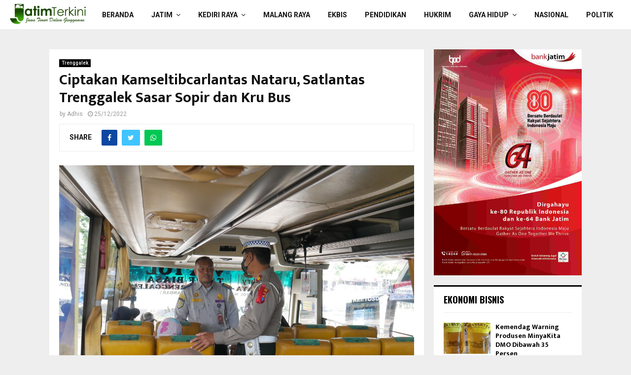

--- FILE ---
content_type: text/html; charset=UTF-8
request_url: https://jatimterkini.com/ciptakan-kamseltibcarlantas-nataru-satlantas-trenggalek-sasar-sopir-dan-kru-bus/
body_size: 18493
content:
<!DOCTYPE html>
<html lang="id" itemscope itemtype="https://schema.org/BlogPosting">
<head>
	<!-- Google tag (gtag.js) --> 
	<script async src="https://www.googletagmanager.com/gtag/js?id=G-201RPW6HJQ"></script>
<script>   window.dataLayer = window.dataLayer || [];   function gtag(){dataLayer.push(arguments);}   gtag('js', new Date());   gtag('config', 'G-201RPW6HJQ'); 
</script>
	<meta charset="UTF-8">
		<meta name="viewport" content="width=device-width, initial-scale=1">
		<link rel="profile" href="http://gmpg.org/xfn/11">
	<title>Ciptakan Kamseltibcarlantas Nataru, Satlantas Trenggalek Sasar Sopir dan Kru Bus &#8211; JatimTerkini.com</title>
<meta name='robots' content='max-image-preview:large' />
	<style>img:is([sizes="auto" i], [sizes^="auto," i]) { contain-intrinsic-size: 3000px 1500px }</style>
	<link rel='dns-prefetch' href='//fonts.googleapis.com' />
<link rel="alternate" type="application/rss+xml" title="JatimTerkini.com &raquo; Feed" href="https://jatimterkini.com/feed/" />
<link rel="alternate" type="application/rss+xml" title="JatimTerkini.com &raquo; Umpan Komentar" href="https://jatimterkini.com/comments/feed/" />
<link rel="alternate" type="application/rss+xml" title="JatimTerkini.com &raquo; Ciptakan Kamseltibcarlantas Nataru, Satlantas Trenggalek Sasar Sopir dan Kru Bus Umpan Komentar" href="https://jatimterkini.com/ciptakan-kamseltibcarlantas-nataru-satlantas-trenggalek-sasar-sopir-dan-kru-bus/feed/" />
<script type="text/javascript">
/* <![CDATA[ */
window._wpemojiSettings = {"baseUrl":"https:\/\/s.w.org\/images\/core\/emoji\/15.0.3\/72x72\/","ext":".png","svgUrl":"https:\/\/s.w.org\/images\/core\/emoji\/15.0.3\/svg\/","svgExt":".svg","source":{"concatemoji":"https:\/\/jatimterkini.com\/wp-includes\/js\/wp-emoji-release.min.js?ver=6.7.4"}};
/*! This file is auto-generated */
!function(i,n){var o,s,e;function c(e){try{var t={supportTests:e,timestamp:(new Date).valueOf()};sessionStorage.setItem(o,JSON.stringify(t))}catch(e){}}function p(e,t,n){e.clearRect(0,0,e.canvas.width,e.canvas.height),e.fillText(t,0,0);var t=new Uint32Array(e.getImageData(0,0,e.canvas.width,e.canvas.height).data),r=(e.clearRect(0,0,e.canvas.width,e.canvas.height),e.fillText(n,0,0),new Uint32Array(e.getImageData(0,0,e.canvas.width,e.canvas.height).data));return t.every(function(e,t){return e===r[t]})}function u(e,t,n){switch(t){case"flag":return n(e,"\ud83c\udff3\ufe0f\u200d\u26a7\ufe0f","\ud83c\udff3\ufe0f\u200b\u26a7\ufe0f")?!1:!n(e,"\ud83c\uddfa\ud83c\uddf3","\ud83c\uddfa\u200b\ud83c\uddf3")&&!n(e,"\ud83c\udff4\udb40\udc67\udb40\udc62\udb40\udc65\udb40\udc6e\udb40\udc67\udb40\udc7f","\ud83c\udff4\u200b\udb40\udc67\u200b\udb40\udc62\u200b\udb40\udc65\u200b\udb40\udc6e\u200b\udb40\udc67\u200b\udb40\udc7f");case"emoji":return!n(e,"\ud83d\udc26\u200d\u2b1b","\ud83d\udc26\u200b\u2b1b")}return!1}function f(e,t,n){var r="undefined"!=typeof WorkerGlobalScope&&self instanceof WorkerGlobalScope?new OffscreenCanvas(300,150):i.createElement("canvas"),a=r.getContext("2d",{willReadFrequently:!0}),o=(a.textBaseline="top",a.font="600 32px Arial",{});return e.forEach(function(e){o[e]=t(a,e,n)}),o}function t(e){var t=i.createElement("script");t.src=e,t.defer=!0,i.head.appendChild(t)}"undefined"!=typeof Promise&&(o="wpEmojiSettingsSupports",s=["flag","emoji"],n.supports={everything:!0,everythingExceptFlag:!0},e=new Promise(function(e){i.addEventListener("DOMContentLoaded",e,{once:!0})}),new Promise(function(t){var n=function(){try{var e=JSON.parse(sessionStorage.getItem(o));if("object"==typeof e&&"number"==typeof e.timestamp&&(new Date).valueOf()<e.timestamp+604800&&"object"==typeof e.supportTests)return e.supportTests}catch(e){}return null}();if(!n){if("undefined"!=typeof Worker&&"undefined"!=typeof OffscreenCanvas&&"undefined"!=typeof URL&&URL.createObjectURL&&"undefined"!=typeof Blob)try{var e="postMessage("+f.toString()+"("+[JSON.stringify(s),u.toString(),p.toString()].join(",")+"));",r=new Blob([e],{type:"text/javascript"}),a=new Worker(URL.createObjectURL(r),{name:"wpTestEmojiSupports"});return void(a.onmessage=function(e){c(n=e.data),a.terminate(),t(n)})}catch(e){}c(n=f(s,u,p))}t(n)}).then(function(e){for(var t in e)n.supports[t]=e[t],n.supports.everything=n.supports.everything&&n.supports[t],"flag"!==t&&(n.supports.everythingExceptFlag=n.supports.everythingExceptFlag&&n.supports[t]);n.supports.everythingExceptFlag=n.supports.everythingExceptFlag&&!n.supports.flag,n.DOMReady=!1,n.readyCallback=function(){n.DOMReady=!0}}).then(function(){return e}).then(function(){var e;n.supports.everything||(n.readyCallback(),(e=n.source||{}).concatemoji?t(e.concatemoji):e.wpemoji&&e.twemoji&&(t(e.twemoji),t(e.wpemoji)))}))}((window,document),window._wpemojiSettings);
/* ]]> */
</script>
<style id='wp-emoji-styles-inline-css' type='text/css'>

	img.wp-smiley, img.emoji {
		display: inline !important;
		border: none !important;
		box-shadow: none !important;
		height: 1em !important;
		width: 1em !important;
		margin: 0 0.07em !important;
		vertical-align: -0.1em !important;
		background: none !important;
		padding: 0 !important;
	}
</style>
<link rel='stylesheet' id='wp-block-library-css' href='https://jatimterkini.com/wp-includes/css/dist/block-library/style.min.css?ver=6.7.4' type='text/css' media='all' />
<style id='wp-block-library-theme-inline-css' type='text/css'>
.wp-block-audio :where(figcaption){color:#555;font-size:13px;text-align:center}.is-dark-theme .wp-block-audio :where(figcaption){color:#ffffffa6}.wp-block-audio{margin:0 0 1em}.wp-block-code{border:1px solid #ccc;border-radius:4px;font-family:Menlo,Consolas,monaco,monospace;padding:.8em 1em}.wp-block-embed :where(figcaption){color:#555;font-size:13px;text-align:center}.is-dark-theme .wp-block-embed :where(figcaption){color:#ffffffa6}.wp-block-embed{margin:0 0 1em}.blocks-gallery-caption{color:#555;font-size:13px;text-align:center}.is-dark-theme .blocks-gallery-caption{color:#ffffffa6}:root :where(.wp-block-image figcaption){color:#555;font-size:13px;text-align:center}.is-dark-theme :root :where(.wp-block-image figcaption){color:#ffffffa6}.wp-block-image{margin:0 0 1em}.wp-block-pullquote{border-bottom:4px solid;border-top:4px solid;color:currentColor;margin-bottom:1.75em}.wp-block-pullquote cite,.wp-block-pullquote footer,.wp-block-pullquote__citation{color:currentColor;font-size:.8125em;font-style:normal;text-transform:uppercase}.wp-block-quote{border-left:.25em solid;margin:0 0 1.75em;padding-left:1em}.wp-block-quote cite,.wp-block-quote footer{color:currentColor;font-size:.8125em;font-style:normal;position:relative}.wp-block-quote:where(.has-text-align-right){border-left:none;border-right:.25em solid;padding-left:0;padding-right:1em}.wp-block-quote:where(.has-text-align-center){border:none;padding-left:0}.wp-block-quote.is-large,.wp-block-quote.is-style-large,.wp-block-quote:where(.is-style-plain){border:none}.wp-block-search .wp-block-search__label{font-weight:700}.wp-block-search__button{border:1px solid #ccc;padding:.375em .625em}:where(.wp-block-group.has-background){padding:1.25em 2.375em}.wp-block-separator.has-css-opacity{opacity:.4}.wp-block-separator{border:none;border-bottom:2px solid;margin-left:auto;margin-right:auto}.wp-block-separator.has-alpha-channel-opacity{opacity:1}.wp-block-separator:not(.is-style-wide):not(.is-style-dots){width:100px}.wp-block-separator.has-background:not(.is-style-dots){border-bottom:none;height:1px}.wp-block-separator.has-background:not(.is-style-wide):not(.is-style-dots){height:2px}.wp-block-table{margin:0 0 1em}.wp-block-table td,.wp-block-table th{word-break:normal}.wp-block-table :where(figcaption){color:#555;font-size:13px;text-align:center}.is-dark-theme .wp-block-table :where(figcaption){color:#ffffffa6}.wp-block-video :where(figcaption){color:#555;font-size:13px;text-align:center}.is-dark-theme .wp-block-video :where(figcaption){color:#ffffffa6}.wp-block-video{margin:0 0 1em}:root :where(.wp-block-template-part.has-background){margin-bottom:0;margin-top:0;padding:1.25em 2.375em}
</style>
<style id='classic-theme-styles-inline-css' type='text/css'>
/*! This file is auto-generated */
.wp-block-button__link{color:#fff;background-color:#32373c;border-radius:9999px;box-shadow:none;text-decoration:none;padding:calc(.667em + 2px) calc(1.333em + 2px);font-size:1.125em}.wp-block-file__button{background:#32373c;color:#fff;text-decoration:none}
</style>
<style id='global-styles-inline-css' type='text/css'>
:root{--wp--preset--aspect-ratio--square: 1;--wp--preset--aspect-ratio--4-3: 4/3;--wp--preset--aspect-ratio--3-4: 3/4;--wp--preset--aspect-ratio--3-2: 3/2;--wp--preset--aspect-ratio--2-3: 2/3;--wp--preset--aspect-ratio--16-9: 16/9;--wp--preset--aspect-ratio--9-16: 9/16;--wp--preset--color--black: #000000;--wp--preset--color--cyan-bluish-gray: #abb8c3;--wp--preset--color--white: #ffffff;--wp--preset--color--pale-pink: #f78da7;--wp--preset--color--vivid-red: #cf2e2e;--wp--preset--color--luminous-vivid-orange: #ff6900;--wp--preset--color--luminous-vivid-amber: #fcb900;--wp--preset--color--light-green-cyan: #7bdcb5;--wp--preset--color--vivid-green-cyan: #00d084;--wp--preset--color--pale-cyan-blue: #8ed1fc;--wp--preset--color--vivid-cyan-blue: #0693e3;--wp--preset--color--vivid-purple: #9b51e0;--wp--preset--gradient--vivid-cyan-blue-to-vivid-purple: linear-gradient(135deg,rgba(6,147,227,1) 0%,rgb(155,81,224) 100%);--wp--preset--gradient--light-green-cyan-to-vivid-green-cyan: linear-gradient(135deg,rgb(122,220,180) 0%,rgb(0,208,130) 100%);--wp--preset--gradient--luminous-vivid-amber-to-luminous-vivid-orange: linear-gradient(135deg,rgba(252,185,0,1) 0%,rgba(255,105,0,1) 100%);--wp--preset--gradient--luminous-vivid-orange-to-vivid-red: linear-gradient(135deg,rgba(255,105,0,1) 0%,rgb(207,46,46) 100%);--wp--preset--gradient--very-light-gray-to-cyan-bluish-gray: linear-gradient(135deg,rgb(238,238,238) 0%,rgb(169,184,195) 100%);--wp--preset--gradient--cool-to-warm-spectrum: linear-gradient(135deg,rgb(74,234,220) 0%,rgb(151,120,209) 20%,rgb(207,42,186) 40%,rgb(238,44,130) 60%,rgb(251,105,98) 80%,rgb(254,248,76) 100%);--wp--preset--gradient--blush-light-purple: linear-gradient(135deg,rgb(255,206,236) 0%,rgb(152,150,240) 100%);--wp--preset--gradient--blush-bordeaux: linear-gradient(135deg,rgb(254,205,165) 0%,rgb(254,45,45) 50%,rgb(107,0,62) 100%);--wp--preset--gradient--luminous-dusk: linear-gradient(135deg,rgb(255,203,112) 0%,rgb(199,81,192) 50%,rgb(65,88,208) 100%);--wp--preset--gradient--pale-ocean: linear-gradient(135deg,rgb(255,245,203) 0%,rgb(182,227,212) 50%,rgb(51,167,181) 100%);--wp--preset--gradient--electric-grass: linear-gradient(135deg,rgb(202,248,128) 0%,rgb(113,206,126) 100%);--wp--preset--gradient--midnight: linear-gradient(135deg,rgb(2,3,129) 0%,rgb(40,116,252) 100%);--wp--preset--font-size--small: 14px;--wp--preset--font-size--medium: 20px;--wp--preset--font-size--large: 32px;--wp--preset--font-size--x-large: 42px;--wp--preset--font-size--normal: 16px;--wp--preset--font-size--huge: 42px;--wp--preset--spacing--20: 0.44rem;--wp--preset--spacing--30: 0.67rem;--wp--preset--spacing--40: 1rem;--wp--preset--spacing--50: 1.5rem;--wp--preset--spacing--60: 2.25rem;--wp--preset--spacing--70: 3.38rem;--wp--preset--spacing--80: 5.06rem;--wp--preset--shadow--natural: 6px 6px 9px rgba(0, 0, 0, 0.2);--wp--preset--shadow--deep: 12px 12px 50px rgba(0, 0, 0, 0.4);--wp--preset--shadow--sharp: 6px 6px 0px rgba(0, 0, 0, 0.2);--wp--preset--shadow--outlined: 6px 6px 0px -3px rgba(255, 255, 255, 1), 6px 6px rgba(0, 0, 0, 1);--wp--preset--shadow--crisp: 6px 6px 0px rgba(0, 0, 0, 1);}:where(.is-layout-flex){gap: 0.5em;}:where(.is-layout-grid){gap: 0.5em;}body .is-layout-flex{display: flex;}.is-layout-flex{flex-wrap: wrap;align-items: center;}.is-layout-flex > :is(*, div){margin: 0;}body .is-layout-grid{display: grid;}.is-layout-grid > :is(*, div){margin: 0;}:where(.wp-block-columns.is-layout-flex){gap: 2em;}:where(.wp-block-columns.is-layout-grid){gap: 2em;}:where(.wp-block-post-template.is-layout-flex){gap: 1.25em;}:where(.wp-block-post-template.is-layout-grid){gap: 1.25em;}.has-black-color{color: var(--wp--preset--color--black) !important;}.has-cyan-bluish-gray-color{color: var(--wp--preset--color--cyan-bluish-gray) !important;}.has-white-color{color: var(--wp--preset--color--white) !important;}.has-pale-pink-color{color: var(--wp--preset--color--pale-pink) !important;}.has-vivid-red-color{color: var(--wp--preset--color--vivid-red) !important;}.has-luminous-vivid-orange-color{color: var(--wp--preset--color--luminous-vivid-orange) !important;}.has-luminous-vivid-amber-color{color: var(--wp--preset--color--luminous-vivid-amber) !important;}.has-light-green-cyan-color{color: var(--wp--preset--color--light-green-cyan) !important;}.has-vivid-green-cyan-color{color: var(--wp--preset--color--vivid-green-cyan) !important;}.has-pale-cyan-blue-color{color: var(--wp--preset--color--pale-cyan-blue) !important;}.has-vivid-cyan-blue-color{color: var(--wp--preset--color--vivid-cyan-blue) !important;}.has-vivid-purple-color{color: var(--wp--preset--color--vivid-purple) !important;}.has-black-background-color{background-color: var(--wp--preset--color--black) !important;}.has-cyan-bluish-gray-background-color{background-color: var(--wp--preset--color--cyan-bluish-gray) !important;}.has-white-background-color{background-color: var(--wp--preset--color--white) !important;}.has-pale-pink-background-color{background-color: var(--wp--preset--color--pale-pink) !important;}.has-vivid-red-background-color{background-color: var(--wp--preset--color--vivid-red) !important;}.has-luminous-vivid-orange-background-color{background-color: var(--wp--preset--color--luminous-vivid-orange) !important;}.has-luminous-vivid-amber-background-color{background-color: var(--wp--preset--color--luminous-vivid-amber) !important;}.has-light-green-cyan-background-color{background-color: var(--wp--preset--color--light-green-cyan) !important;}.has-vivid-green-cyan-background-color{background-color: var(--wp--preset--color--vivid-green-cyan) !important;}.has-pale-cyan-blue-background-color{background-color: var(--wp--preset--color--pale-cyan-blue) !important;}.has-vivid-cyan-blue-background-color{background-color: var(--wp--preset--color--vivid-cyan-blue) !important;}.has-vivid-purple-background-color{background-color: var(--wp--preset--color--vivid-purple) !important;}.has-black-border-color{border-color: var(--wp--preset--color--black) !important;}.has-cyan-bluish-gray-border-color{border-color: var(--wp--preset--color--cyan-bluish-gray) !important;}.has-white-border-color{border-color: var(--wp--preset--color--white) !important;}.has-pale-pink-border-color{border-color: var(--wp--preset--color--pale-pink) !important;}.has-vivid-red-border-color{border-color: var(--wp--preset--color--vivid-red) !important;}.has-luminous-vivid-orange-border-color{border-color: var(--wp--preset--color--luminous-vivid-orange) !important;}.has-luminous-vivid-amber-border-color{border-color: var(--wp--preset--color--luminous-vivid-amber) !important;}.has-light-green-cyan-border-color{border-color: var(--wp--preset--color--light-green-cyan) !important;}.has-vivid-green-cyan-border-color{border-color: var(--wp--preset--color--vivid-green-cyan) !important;}.has-pale-cyan-blue-border-color{border-color: var(--wp--preset--color--pale-cyan-blue) !important;}.has-vivid-cyan-blue-border-color{border-color: var(--wp--preset--color--vivid-cyan-blue) !important;}.has-vivid-purple-border-color{border-color: var(--wp--preset--color--vivid-purple) !important;}.has-vivid-cyan-blue-to-vivid-purple-gradient-background{background: var(--wp--preset--gradient--vivid-cyan-blue-to-vivid-purple) !important;}.has-light-green-cyan-to-vivid-green-cyan-gradient-background{background: var(--wp--preset--gradient--light-green-cyan-to-vivid-green-cyan) !important;}.has-luminous-vivid-amber-to-luminous-vivid-orange-gradient-background{background: var(--wp--preset--gradient--luminous-vivid-amber-to-luminous-vivid-orange) !important;}.has-luminous-vivid-orange-to-vivid-red-gradient-background{background: var(--wp--preset--gradient--luminous-vivid-orange-to-vivid-red) !important;}.has-very-light-gray-to-cyan-bluish-gray-gradient-background{background: var(--wp--preset--gradient--very-light-gray-to-cyan-bluish-gray) !important;}.has-cool-to-warm-spectrum-gradient-background{background: var(--wp--preset--gradient--cool-to-warm-spectrum) !important;}.has-blush-light-purple-gradient-background{background: var(--wp--preset--gradient--blush-light-purple) !important;}.has-blush-bordeaux-gradient-background{background: var(--wp--preset--gradient--blush-bordeaux) !important;}.has-luminous-dusk-gradient-background{background: var(--wp--preset--gradient--luminous-dusk) !important;}.has-pale-ocean-gradient-background{background: var(--wp--preset--gradient--pale-ocean) !important;}.has-electric-grass-gradient-background{background: var(--wp--preset--gradient--electric-grass) !important;}.has-midnight-gradient-background{background: var(--wp--preset--gradient--midnight) !important;}.has-small-font-size{font-size: var(--wp--preset--font-size--small) !important;}.has-medium-font-size{font-size: var(--wp--preset--font-size--medium) !important;}.has-large-font-size{font-size: var(--wp--preset--font-size--large) !important;}.has-x-large-font-size{font-size: var(--wp--preset--font-size--x-large) !important;}
:where(.wp-block-post-template.is-layout-flex){gap: 1.25em;}:where(.wp-block-post-template.is-layout-grid){gap: 1.25em;}
:where(.wp-block-columns.is-layout-flex){gap: 2em;}:where(.wp-block-columns.is-layout-grid){gap: 2em;}
:root :where(.wp-block-pullquote){font-size: 1.5em;line-height: 1.6;}
</style>
<link rel='stylesheet' id='pencisc-css' href='https://jatimterkini.com/wp-content/plugins/penci-framework/assets/css/single-shortcode.css?ver=6.7.4' type='text/css' media='all' />
<link rel='stylesheet' id='penci-font-awesome-css' href='https://jatimterkini.com/wp-content/themes/themo/css/font-awesome.min.css?ver=4.5.2' type='text/css' media='all' />
<link rel='stylesheet' id='penci-fonts-css' href='//fonts.googleapis.com/css?family=Roboto%3A300%2C300italic%2C400%2C400italic%2C500%2C500italic%2C700%2C700italic%2C800%2C800italic%7CMukta+Vaani%3A300%2C300italic%2C400%2C400italic%2C500%2C500italic%2C700%2C700italic%2C800%2C800italic%7COswald%3A300%2C300italic%2C400%2C400italic%2C500%2C500italic%2C700%2C700italic%2C800%2C800italic%7CTeko%3A300%2C300italic%2C400%2C400italic%2C500%2C500italic%2C700%2C700italic%2C800%2C800italic%3A300%2C300italic%2C400%2C400italic%2C500%2C500italic%2C700%2C700italic%2C800%2C800italic%26subset%3Dcyrillic%2Ccyrillic-ext%2Cgreek%2Cgreek-ext%2Clatin-ext' type='text/css' media='all' />
<link rel='stylesheet' id='penci-style-css' href='https://jatimterkini.com/wp-content/themes/themo/style.css?ver=6.6.8' type='text/css' media='all' />
<style id='penci-style-inline-css' type='text/css'>
.penci-block-vc.style-title-13:not(.footer-widget).style-title-center .penci-block-heading {border-right: 10px solid transparent; border-left: 10px solid transparent; }.site-branding h1, .site-branding h2 {margin: 0;}.penci-schema-markup { display: none !important; }.penci-entry-media .twitter-video { max-width: none !important; margin: 0 !important; }.penci-entry-media .fb-video { margin-bottom: 0; }.penci-entry-media .post-format-meta > iframe { vertical-align: top; }.penci-single-style-6 .penci-entry-media-top.penci-video-format-dailymotion:after, .penci-single-style-6 .penci-entry-media-top.penci-video-format-facebook:after, .penci-single-style-6 .penci-entry-media-top.penci-video-format-vimeo:after, .penci-single-style-6 .penci-entry-media-top.penci-video-format-twitter:after, .penci-single-style-7 .penci-entry-media-top.penci-video-format-dailymotion:after, .penci-single-style-7 .penci-entry-media-top.penci-video-format-facebook:after, .penci-single-style-7 .penci-entry-media-top.penci-video-format-vimeo:after, .penci-single-style-7 .penci-entry-media-top.penci-video-format-twitter:after { content: none; } .penci-single-style-5 .penci-entry-media.penci-video-format-dailymotion:after, .penci-single-style-5 .penci-entry-media.penci-video-format-facebook:after, .penci-single-style-5 .penci-entry-media.penci-video-format-vimeo:after, .penci-single-style-5 .penci-entry-media.penci-video-format-twitter:after { content: none; }@media screen and (max-width: 960px) { .penci-insta-thumb ul.thumbnails.penci_col_5 li, .penci-insta-thumb ul.thumbnails.penci_col_6 li { width: 33.33% !important; } .penci-insta-thumb ul.thumbnails.penci_col_7 li, .penci-insta-thumb ul.thumbnails.penci_col_8 li, .penci-insta-thumb ul.thumbnails.penci_col_9 li, .penci-insta-thumb ul.thumbnails.penci_col_10 li { width: 25% !important; } }.site-header.header--s12 .penci-menu-toggle-wapper,.site-header.header--s12 .header__social-search { flex: 1; }.site-header.header--s5 .site-branding {  padding-right: 0;margin-right: 40px; }.penci-block_37 .penci_post-meta { padding-top: 8px; }.penci-block_37 .penci-post-excerpt + .penci_post-meta { padding-top: 0; }.penci-hide-text-votes { display: none; }.penci-usewr-review {  border-top: 1px solid #ececec; }.penci-review-score {top: 5px; position: relative; }.penci-social-counter.penci-social-counter--style-3 .penci-social__empty a, .penci-social-counter.penci-social-counter--style-4 .penci-social__empty a, .penci-social-counter.penci-social-counter--style-5 .penci-social__empty a, .penci-social-counter.penci-social-counter--style-6 .penci-social__empty a { display: flex; justify-content: center; align-items: center; }.penci-block-error { padding: 0 20px 20px; }@media screen and (min-width: 1240px){ .penci_dis_padding_bw .penci-content-main.penci-col-4:nth-child(3n+2) { padding-right: 15px; padding-left: 15px; }}.bos_searchbox_widget_class.penci-vc-column-1 #flexi_searchbox #b_searchboxInc .b_submitButton_wrapper{ padding-top: 10px; padding-bottom: 10px; }.mfp-image-holder .mfp-close, .mfp-iframe-holder .mfp-close { background: transparent; border-color: transparent; }.buy-button{ background-color:#2d932f !important; }.penci-menuhbg-toggle:hover .lines-button:after,.penci-menuhbg-toggle:hover .penci-lines:before,.penci-menuhbg-toggle:hover .penci-lines:after.penci-login-container a,.penci_list_shortcode li:before,.footer__sidebars .penci-block-vc .penci__post-title a:hover,.penci-viewall-results a:hover,.post-entry .penci-portfolio-filter ul li.active a, .penci-portfolio-filter ul li.active a,.penci-ajax-search-results-wrapper .penci__post-title a:hover{ color: #2d932f; }.penci-tweets-widget-content .icon-tweets,.penci-tweets-widget-content .tweet-intents a,.penci-tweets-widget-content .tweet-intents span:after,.woocommerce .star-rating span,.woocommerce .comment-form p.stars a:hover,.woocommerce div.product .woocommerce-tabs ul.tabs li a:hover,.penci-subcat-list .flexMenu-viewMore:hover a, .penci-subcat-list .flexMenu-viewMore:focus a,.penci-subcat-list .flexMenu-viewMore .flexMenu-popup .penci-subcat-item a:hover,.penci-owl-carousel-style .owl-dot.active span, .penci-owl-carousel-style .owl-dot:hover span,.penci-owl-carousel-slider .owl-dot.active span,.penci-owl-carousel-slider .owl-dot:hover span{ color: #2d932f; }.penci-owl-carousel-slider .owl-dot.active span,.penci-owl-carousel-slider .owl-dot:hover span{ background-color: #2d932f; }blockquote, q,.penci-post-pagination a:hover,a:hover,.penci-entry-meta a:hover,.penci-portfolio-below_img .inner-item-portfolio .portfolio-desc a:hover h3,.main-navigation.penci_disable_padding_menu > ul:not(.children) > li:hover > a,.main-navigation.penci_disable_padding_menu > ul:not(.children) > li:active > a,.main-navigation.penci_disable_padding_menu > ul:not(.children) > li.current-menu-item > a,.main-navigation.penci_disable_padding_menu > ul:not(.children) > li.current-menu-ancestor > a,.main-navigation.penci_disable_padding_menu > ul:not(.children) > li.current-category-ancestor > a,.site-header.header--s11 .main-navigation.penci_enable_line_menu .menu > li:hover > a,.site-header.header--s11 .main-navigation.penci_enable_line_menu .menu > li:active > a,.site-header.header--s11 .main-navigation.penci_enable_line_menu .menu > li.current-menu-item > a,.main-navigation.penci_disable_padding_menu ul.menu > li > a:hover,.main-navigation ul li:hover > a,.main-navigation ul li:active > a,.main-navigation li.current-menu-item > a,#site-navigation .penci-megamenu .penci-mega-child-categories a.cat-active,#site-navigation .penci-megamenu .penci-content-megamenu .penci-mega-latest-posts .penci-mega-post a:not(.mega-cat-name):hover,.penci-post-pagination h5 a:hover{ color: #2d932f; }.penci-menu-hbg .primary-menu-mobile li a:hover,.penci-menu-hbg .primary-menu-mobile li.toggled-on > a,.penci-menu-hbg .primary-menu-mobile li.toggled-on > .dropdown-toggle,.penci-menu-hbg .primary-menu-mobile li.current-menu-item > a,.penci-menu-hbg .primary-menu-mobile li.current-menu-item > .dropdown-toggle,.mobile-sidebar .primary-menu-mobile li a:hover,.mobile-sidebar .primary-menu-mobile li.toggled-on-first > a,.mobile-sidebar .primary-menu-mobile li.toggled-on > a,.mobile-sidebar .primary-menu-mobile li.toggled-on > .dropdown-toggle,.mobile-sidebar .primary-menu-mobile li.current-menu-item > a,.mobile-sidebar .primary-menu-mobile li.current-menu-item > .dropdown-toggle,.mobile-sidebar #sidebar-nav-logo a,.mobile-sidebar #sidebar-nav-logo a:hover.mobile-sidebar #sidebar-nav-logo:before,.penci-recipe-heading a.penci-recipe-print,.widget a:hover,.widget.widget_recent_entries li a:hover, .widget.widget_recent_comments li a:hover, .widget.widget_meta li a:hover,.penci-topbar a:hover,.penci-topbar ul li:hover,.penci-topbar ul li a:hover,.penci-topbar ul.menu li ul.sub-menu li a:hover,.site-branding a, .site-branding .site-title{ color: #2d932f; }.penci-viewall-results a:hover,.penci-ajax-search-results-wrapper .penci__post-title a:hover,.header__search_dis_bg .search-click:hover,.header__social-media a:hover,.penci-login-container .link-bottom a,.error404 .page-content a,.penci-no-results .search-form .search-submit:hover,.error404 .page-content .search-form .search-submit:hover,.penci_breadcrumbs a:hover, .penci_breadcrumbs a:hover span,.penci-archive .entry-meta a:hover,.penci-caption-above-img .wp-caption a:hover,.penci-author-content .author-social:hover,.entry-content a,.comment-content a,.penci-page-style-5 .penci-active-thumb .penci-entry-meta a:hover,.penci-single-style-5 .penci-active-thumb .penci-entry-meta a:hover{ color: #2d932f; }blockquote:not(.wp-block-quote).style-2:before{ background-color: transparent; }blockquote.style-2:before,blockquote:not(.wp-block-quote),blockquote.style-2 cite, blockquote.style-2 .author,blockquote.style-3 cite, blockquote.style-3 .author,.woocommerce ul.products li.product .price,.woocommerce ul.products li.product .price ins,.woocommerce div.product p.price ins,.woocommerce div.product span.price ins, .woocommerce div.product p.price, .woocommerce div.product span.price,.woocommerce div.product .entry-summary div[itemprop="description"] blockquote:before, .woocommerce div.product .woocommerce-tabs #tab-description blockquote:before,.woocommerce-product-details__short-description blockquote:before,.woocommerce div.product .entry-summary div[itemprop="description"] blockquote cite, .woocommerce div.product .entry-summary div[itemprop="description"] blockquote .author,.woocommerce div.product .woocommerce-tabs #tab-description blockquote cite, .woocommerce div.product .woocommerce-tabs #tab-description blockquote .author,.woocommerce div.product .product_meta > span a:hover,.woocommerce div.product .woocommerce-tabs ul.tabs li.active{ color: #2d932f; }.woocommerce #respond input#submit.alt.disabled:hover,.woocommerce #respond input#submit.alt:disabled:hover,.woocommerce #respond input#submit.alt:disabled[disabled]:hover,.woocommerce a.button.alt.disabled,.woocommerce a.button.alt.disabled:hover,.woocommerce a.button.alt:disabled,.woocommerce a.button.alt:disabled:hover,.woocommerce a.button.alt:disabled[disabled],.woocommerce a.button.alt:disabled[disabled]:hover,.woocommerce button.button.alt.disabled,.woocommerce button.button.alt.disabled:hover,.woocommerce button.button.alt:disabled,.woocommerce button.button.alt:disabled:hover,.woocommerce button.button.alt:disabled[disabled],.woocommerce button.button.alt:disabled[disabled]:hover,.woocommerce input.button.alt.disabled,.woocommerce input.button.alt.disabled:hover,.woocommerce input.button.alt:disabled,.woocommerce input.button.alt:disabled:hover,.woocommerce input.button.alt:disabled[disabled],.woocommerce input.button.alt:disabled[disabled]:hover{ background-color: #2d932f; }.woocommerce ul.cart_list li .amount, .woocommerce ul.product_list_widget li .amount,.woocommerce table.shop_table td.product-name a:hover,.woocommerce-cart .cart-collaterals .cart_totals table td .amount,.woocommerce .woocommerce-info:before,.woocommerce form.checkout table.shop_table .order-total .amount,.post-entry .penci-portfolio-filter ul li a:hover,.post-entry .penci-portfolio-filter ul li.active a,.penci-portfolio-filter ul li a:hover,.penci-portfolio-filter ul li.active a,#bbpress-forums li.bbp-body ul.forum li.bbp-forum-info a:hover,#bbpress-forums li.bbp-body ul.topic li.bbp-topic-title a:hover,#bbpress-forums li.bbp-body ul.forum li.bbp-forum-info .bbp-forum-content a,#bbpress-forums li.bbp-body ul.topic p.bbp-topic-meta a,#bbpress-forums .bbp-breadcrumb a:hover, #bbpress-forums .bbp-breadcrumb .bbp-breadcrumb-current:hover,#bbpress-forums .bbp-forum-freshness a:hover,#bbpress-forums .bbp-topic-freshness a:hover{ color: #2d932f; }.footer__bottom a,.footer__logo a, .footer__logo a:hover,.site-info a,.site-info a:hover,.sub-footer-menu li a:hover,.footer__sidebars a:hover,.penci-block-vc .social-buttons a:hover,.penci-inline-related-posts .penci_post-meta a:hover,.penci__general-meta .penci_post-meta a:hover,.penci-block_video.style-1 .penci_post-meta a:hover,.penci-block_video.style-7 .penci_post-meta a:hover,.penci-block-vc .penci-block__title a:hover,.penci-block-vc.style-title-2 .penci-block__title a:hover,.penci-block-vc.style-title-2:not(.footer-widget) .penci-block__title a:hover,.penci-block-vc.style-title-4 .penci-block__title a:hover,.penci-block-vc.style-title-4:not(.footer-widget) .penci-block__title a:hover,.penci-block-vc .penci-subcat-filter .penci-subcat-item a.active, .penci-block-vc .penci-subcat-filter .penci-subcat-item a:hover ,.penci-block_1 .penci_post-meta a:hover,.penci-inline-related-posts.penci-irp-type-grid .penci__post-title:hover{ color: #2d932f; }.penci-block_10 .penci-posted-on a,.penci-block_10 .penci-block__title a:hover,.penci-block_10 .penci__post-title a:hover,.penci-block_26 .block26_first_item .penci__post-title:hover,.penci-block_30 .penci_post-meta a:hover,.penci-block_33 .block33_big_item .penci_post-meta a:hover,.penci-block_36 .penci-chart-text,.penci-block_video.style-1 .block_video_first_item.penci-title-ab-img .penci_post_content a:hover,.penci-block_video.style-1 .block_video_first_item.penci-title-ab-img .penci_post-meta a:hover,.penci-block_video.style-6 .penci__post-title:hover,.penci-block_video.style-7 .penci__post-title:hover,.penci-owl-featured-area.style-12 .penci-small_items h3 a:hover,.penci-owl-featured-area.style-12 .penci-small_items .penci-slider__meta a:hover ,.penci-owl-featured-area.style-12 .penci-small_items .owl-item.current h3 a,.penci-owl-featured-area.style-13 .penci-small_items h3 a:hover,.penci-owl-featured-area.style-13 .penci-small_items .penci-slider__meta a:hover,.penci-owl-featured-area.style-13 .penci-small_items .owl-item.current h3 a,.penci-owl-featured-area.style-14 .penci-small_items h3 a:hover,.penci-owl-featured-area.style-14 .penci-small_items .penci-slider__meta a:hover ,.penci-owl-featured-area.style-14 .penci-small_items .owl-item.current h3 a,.penci-owl-featured-area.style-17 h3 a:hover,.penci-owl-featured-area.style-17 .penci-slider__meta a:hover,.penci-fslider28-wrapper.penci-block-vc .penci-slider-nav a:hover,.penci-videos-playlist .penci-video-nav .penci-video-playlist-item .penci-video-play-icon,.penci-videos-playlist .penci-video-nav .penci-video-playlist-item.is-playing { color: #2d932f; }.penci-block_video.style-7 .penci_post-meta a:hover,.penci-ajax-more.disable_bg_load_more .penci-ajax-more-button:hover, .penci-ajax-more.disable_bg_load_more .penci-block-ajax-more-button:hover{ color: #2d932f; }.site-main #buddypress input[type=submit]:hover,.site-main #buddypress div.generic-button a:hover,.site-main #buddypress .comment-reply-link:hover,.site-main #buddypress a.button:hover,.site-main #buddypress a.button:focus,.site-main #buddypress ul.button-nav li a:hover,.site-main #buddypress ul.button-nav li.current a,.site-main #buddypress .dir-search input[type=submit]:hover, .site-main #buddypress .groups-members-search input[type=submit]:hover,.site-main #buddypress div.item-list-tabs ul li.selected a,.site-main #buddypress div.item-list-tabs ul li.current a,.site-main #buddypress div.item-list-tabs ul li a:hover{ border-color: #2d932f;background-color: #2d932f; }.site-main #buddypress table.notifications thead tr, .site-main #buddypress table.notifications-settings thead tr,.site-main #buddypress table.profile-settings thead tr, .site-main #buddypress table.profile-fields thead tr,.site-main #buddypress table.profile-settings thead tr, .site-main #buddypress table.profile-fields thead tr,.site-main #buddypress table.wp-profile-fields thead tr, .site-main #buddypress table.messages-notices thead tr,.site-main #buddypress table.forum thead tr{ border-color: #2d932f;background-color: #2d932f; }.site-main .bbp-pagination-links a:hover, .site-main .bbp-pagination-links span.current,#buddypress div.item-list-tabs:not(#subnav) ul li.selected a, #buddypress div.item-list-tabs:not(#subnav) ul li.current a, #buddypress div.item-list-tabs:not(#subnav) ul li a:hover,#buddypress ul.item-list li div.item-title a, #buddypress ul.item-list li h4 a,div.bbp-template-notice a,#bbpress-forums li.bbp-body ul.topic li.bbp-topic-title a,#bbpress-forums li.bbp-body .bbp-forums-list li,.site-main #buddypress .activity-header a:first-child, #buddypress .comment-meta a:first-child, #buddypress .acomment-meta a:first-child{ color: #2d932f !important; }.single-tribe_events .tribe-events-schedule .tribe-events-cost{ color: #2d932f; }.tribe-events-list .tribe-events-loop .tribe-event-featured,#tribe-events .tribe-events-button,#tribe-events .tribe-events-button:hover,#tribe_events_filters_wrapper input[type=submit],.tribe-events-button, .tribe-events-button.tribe-active:hover,.tribe-events-button.tribe-inactive,.tribe-events-button:hover,.tribe-events-calendar td.tribe-events-present div[id*=tribe-events-daynum-],.tribe-events-calendar td.tribe-events-present div[id*=tribe-events-daynum-]>a,#tribe-bar-form .tribe-bar-submit input[type=submit]:hover{ background-color: #2d932f; }.woocommerce span.onsale,.show-search:after,select option:focus,.woocommerce .widget_shopping_cart p.buttons a:hover, .woocommerce.widget_shopping_cart p.buttons a:hover, .woocommerce .widget_price_filter .price_slider_amount .button:hover, .woocommerce div.product form.cart .button:hover,.woocommerce .widget_price_filter .ui-slider .ui-slider-handle,.penci-block-vc.style-title-2:not(.footer-widget) .penci-block__title a, .penci-block-vc.style-title-2:not(.footer-widget) .penci-block__title span,.penci-block-vc.style-title-3:not(.footer-widget) .penci-block-heading:after,.penci-block-vc.style-title-4:not(.footer-widget) .penci-block__title a, .penci-block-vc.style-title-4:not(.footer-widget) .penci-block__title span,.penci-archive .penci-archive__content .penci-cat-links a:hover,.mCSB_scrollTools .mCSB_dragger .mCSB_dragger_bar,.penci-block-vc .penci-cat-name:hover,#buddypress .activity-list li.load-more, #buddypress .activity-list li.load-newest,#buddypress .activity-list li.load-more:hover, #buddypress .activity-list li.load-newest:hover,.site-main #buddypress button:hover, .site-main #buddypress a.button:hover, .site-main #buddypress input[type=button]:hover, .site-main #buddypress input[type=reset]:hover{ background-color: #2d932f; }.penci-block-vc.style-title-grid:not(.footer-widget) .penci-block__title span, .penci-block-vc.style-title-grid:not(.footer-widget) .penci-block__title a,.penci-block-vc .penci_post_thumb:hover .penci-cat-name,.mCSB_scrollTools .mCSB_dragger:active .mCSB_dragger_bar,.mCSB_scrollTools .mCSB_dragger.mCSB_dragger_onDrag .mCSB_dragger_bar,.main-navigation > ul:not(.children) > li:hover > a,.main-navigation > ul:not(.children) > li:active > a,.main-navigation > ul:not(.children) > li.current-menu-item > a,.main-navigation.penci_enable_line_menu > ul:not(.children) > li > a:before,.main-navigation a:hover,#site-navigation .penci-megamenu .penci-mega-thumbnail .mega-cat-name:hover,#site-navigation .penci-megamenu .penci-mega-thumbnail:hover .mega-cat-name,.penci-review-process span,.penci-review-score-total,.topbar__trending .headline-title,.header__search:not(.header__search_dis_bg) .search-click,.cart-icon span.items-number{ background-color: #2d932f; }.main-navigation > ul:not(.children) > li.highlight-button > a{ background-color: #2d932f; }.main-navigation > ul:not(.children) > li.highlight-button:hover > a,.main-navigation > ul:not(.children) > li.highlight-button:active > a,.main-navigation > ul:not(.children) > li.highlight-button.current-category-ancestor > a,.main-navigation > ul:not(.children) > li.highlight-button.current-menu-ancestor > a,.main-navigation > ul:not(.children) > li.highlight-button.current-menu-item > a{ border-color: #2d932f; }.login__form .login__form__login-submit input:hover,.penci-login-container .penci-login input[type="submit"]:hover,.penci-archive .penci-entry-categories a:hover,.single .penci-cat-links a:hover,.page .penci-cat-links a:hover,.woocommerce #respond input#submit:hover, .woocommerce a.button:hover, .woocommerce button.button:hover, .woocommerce input.button:hover,.woocommerce div.product .entry-summary div[itemprop="description"]:before,.woocommerce div.product .entry-summary div[itemprop="description"] blockquote .author span:after, .woocommerce div.product .woocommerce-tabs #tab-description blockquote .author span:after,.woocommerce-product-details__short-description blockquote .author span:after,.woocommerce #respond input#submit.alt:hover, .woocommerce a.button.alt:hover, .woocommerce button.button.alt:hover, .woocommerce input.button.alt:hover,#scroll-to-top:hover,div.wpforms-container .wpforms-form input[type=submit]:hover,div.wpforms-container .wpforms-form button[type=submit]:hover,div.wpforms-container .wpforms-form .wpforms-page-button:hover,div.wpforms-container .wpforms-form .wpforms-page-button:hover,#respond #submit:hover,.wpcf7 input[type="submit"]:hover,.widget_wysija input[type="submit"]:hover{ background-color: #2d932f; }.penci-block_video .penci-close-video:hover,.penci-block_5 .penci_post_thumb:hover .penci-cat-name,.penci-block_25 .penci_post_thumb:hover .penci-cat-name,.penci-block_8 .penci_post_thumb:hover .penci-cat-name,.penci-block_14 .penci_post_thumb:hover .penci-cat-name,.penci-block-vc.style-title-grid .penci-block__title span, .penci-block-vc.style-title-grid .penci-block__title a,.penci-block_7 .penci_post_thumb:hover .penci-order-number,.penci-block_15 .penci-post-order,.penci-news_ticker .penci-news_ticker__title{ background-color: #2d932f; }.penci-owl-featured-area .penci-item-mag:hover .penci-slider__cat .penci-cat-name,.penci-owl-featured-area .penci-slider__cat .penci-cat-name:hover,.penci-owl-featured-area.style-12 .penci-small_items .owl-item.current .penci-cat-name,.penci-owl-featured-area.style-13 .penci-big_items .penci-slider__cat .penci-cat-name,.penci-owl-featured-area.style-13 .button-read-more:hover,.penci-owl-featured-area.style-13 .penci-small_items .owl-item.current .penci-cat-name,.penci-owl-featured-area.style-14 .penci-small_items .owl-item.current .penci-cat-name,.penci-owl-featured-area.style-18 .penci-slider__cat .penci-cat-name{ background-color: #2d932f; }.show-search .show-search__content:after,.penci-wide-content .penci-owl-featured-area.style-23 .penci-slider__text,.penci-grid_2 .grid2_first_item:hover .penci-cat-name,.penci-grid_2 .penci-post-item:hover .penci-cat-name,.penci-grid_3 .penci-post-item:hover .penci-cat-name,.penci-grid_1 .penci-post-item:hover .penci-cat-name,.penci-videos-playlist .penci-video-nav .penci-playlist-title,.widget-area .penci-videos-playlist .penci-video-nav .penci-video-playlist-item .penci-video-number,.widget-area .penci-videos-playlist .penci-video-nav .penci-video-playlist-item .penci-video-play-icon,.widget-area .penci-videos-playlist .penci-video-nav .penci-video-playlist-item .penci-video-paused-icon,.penci-owl-featured-area.style-17 .penci-slider__text::after,#scroll-to-top:hover{ background-color: #2d932f; }.featured-area-custom-slider .penci-owl-carousel-slider .owl-dot span,.main-navigation > ul:not(.children) > li ul.sub-menu,.error404 .not-found,.error404 .penci-block-vc,.woocommerce .woocommerce-error, .woocommerce .woocommerce-info, .woocommerce .woocommerce-message,.penci-owl-featured-area.style-12 .penci-small_items,.penci-owl-featured-area.style-12 .penci-small_items .owl-item.current .penci_post_thumb,.penci-owl-featured-area.style-13 .button-read-more:hover{ border-color: #2d932f; }.widget .tagcloud a:hover,.penci-social-buttons .penci-social-item.like.liked,.site-footer .widget .tagcloud a:hover,.penci-recipe-heading a.penci-recipe-print:hover,.penci-custom-slider-container .pencislider-content .pencislider-btn-trans:hover,button:hover,.button:hover, .entry-content a.button:hover,.penci-vc-btn-wapper .penci-vc-btn.penci-vcbtn-trans:hover, input[type="button"]:hover,input[type="reset"]:hover,input[type="submit"]:hover,.penci-ajax-more .penci-ajax-more-button:hover,.penci-ajax-more .penci-portfolio-more-button:hover,.woocommerce nav.woocommerce-pagination ul li a:focus, .woocommerce nav.woocommerce-pagination ul li a:hover,.woocommerce nav.woocommerce-pagination ul li span.current,.penci-block_10 .penci-more-post:hover,.penci-block_15 .penci-more-post:hover,.penci-block_36 .penci-more-post:hover,.penci-block_video.style-7 .penci-owl-carousel-slider .owl-dot.active span,.penci-block_video.style-7 .penci-owl-carousel-slider .owl-dot:hover span ,.penci-block_video.style-7 .penci-owl-carousel-slider .owl-dot:hover span ,.penci-ajax-more .penci-ajax-more-button:hover,.penci-ajax-more .penci-block-ajax-more-button:hover,.penci-ajax-more .penci-ajax-more-button.loading-posts:hover, .penci-ajax-more .penci-block-ajax-more-button.loading-posts:hover,.site-main #buddypress .activity-list li.load-more a:hover, .site-main #buddypress .activity-list li.load-newest a,.penci-owl-carousel-slider.penci-tweets-slider .owl-dots .owl-dot.active span, .penci-owl-carousel-slider.penci-tweets-slider .owl-dots .owl-dot:hover span,.penci-pagination:not(.penci-ajax-more) span.current, .penci-pagination:not(.penci-ajax-more) a:hover{border-color:#2d932f;background-color: #2d932f;}.penci-owl-featured-area.style-23 .penci-slider-overlay{ 
		background: -moz-linear-gradient(left, transparent 26%, #2d932f  65%);
	    background: -webkit-gradient(linear, left top, right top, color-stop(26%, #2d932f ), color-stop(65%, transparent));
	    background: -webkit-linear-gradient(left, transparent 26%, #2d932f 65%);
	    background: -o-linear-gradient(left, transparent 26%, #2d932f 65%);
	    background: -ms-linear-gradient(left, transparent 26%, #2d932f 65%);
	    background: linear-gradient(to right, transparent 26%, #2d932f 65%);
	    filter: progid:DXImageTransform.Microsoft.gradient(startColorstr='#2d932f', endColorstr='#2d932f', GradientType=1);
		 }.site-main #buddypress .activity-list li.load-more a, .site-main #buddypress .activity-list li.load-newest a,.header__search:not(.header__search_dis_bg) .search-click:hover,.tagcloud a:hover,.site-footer .widget .tagcloud a:hover{ transition: all 0.3s; opacity: 0.8; }.penci-loading-animation-1 .penci-loading-animation,.penci-loading-animation-1 .penci-loading-animation:before,.penci-loading-animation-1 .penci-loading-animation:after,.penci-loading-animation-5 .penci-loading-animation,.penci-loading-animation-6 .penci-loading-animation:before,.penci-loading-animation-7 .penci-loading-animation,.penci-loading-animation-8 .penci-loading-animation,.penci-loading-animation-9 .penci-loading-circle-inner:before,.penci-load-thecube .penci-load-cube:before,.penci-three-bounce .one,.penci-three-bounce .two,.penci-three-bounce .three{ background-color: #2d932f; }#main .widget .tagcloud a{ }#main .widget .tagcloud a:hover{}.site-footer{ background-color:#ffffff ; }.footer__bottom { background-color:#c4c4c4 ; }.footer__bottom .penci-footer-text-wrap{ color:#ffffff ; }.footer__sidebars{ background-color:#ffffff ; }.site-info{ color:#ffffff ; }.sub-footer-menu li a { color:#ffffff ; }
</style>
<script type="text/javascript" src="https://jatimterkini.com/wp-includes/js/jquery/jquery.min.js?ver=3.7.1" id="jquery-core-js"></script>
<script type="text/javascript" src="https://jatimterkini.com/wp-includes/js/jquery/jquery-migrate.min.js?ver=3.4.1" id="jquery-migrate-js"></script>
<script></script>
<!-- OG: 3.3.8 --><link rel="image_src" href="https://jatimterkini.com/wp-content/uploads/2022/12/dcaa7a71-8306-47a4-a8fb-8a46f039ea25.jpg"><meta name="msapplication-TileImage" content="https://jatimterkini.com/wp-content/uploads/2022/12/dcaa7a71-8306-47a4-a8fb-8a46f039ea25.jpg">
<meta property="og:image" content="https://jatimterkini.com/wp-content/uploads/2022/12/dcaa7a71-8306-47a4-a8fb-8a46f039ea25.jpg"><meta property="og:image:secure_url" content="https://jatimterkini.com/wp-content/uploads/2022/12/dcaa7a71-8306-47a4-a8fb-8a46f039ea25.jpg"><meta property="og:image:width" content="1280"><meta property="og:image:height" content="854"><meta property="og:image:alt" content="dcaa7a71-8306-47a4-a8fb-8a46f039ea25"><meta property="og:image:type" content="image/jpeg"><meta property="og:description" content="Polres Trenggalek - Memasuki hari ke-3 Operasi Lilin Semeru 2022, Polres Trenggalek terus bergerak melakukan berbagai kegiatan dalam upaya menciptakan Kamseltibcarlantas yang kondusif. Beberapa kegiatan yang dilaksanakan diantaranya adalah sosialisasi dan edukasi tertib berlalu lintas kepada komunitas masyarakat. Tak terkecuali kalangan sopir dan kru angkutan umum. Ya, dalam rangka menjaga Nataru yang aman dan kondusif,..."><meta property="og:type" content="article"><meta property="og:locale" content="id"><meta property="og:site_name" content="JatimTerkini.com"><meta property="og:title" content="Ciptakan Kamseltibcarlantas Nataru, Satlantas Trenggalek Sasar Sopir dan Kru Bus"><meta property="og:url" content="https://jatimterkini.com/ciptakan-kamseltibcarlantas-nataru-satlantas-trenggalek-sasar-sopir-dan-kru-bus/"><meta property="og:updated_time" content="2022-12-25T09:36:30+07:00">
<meta property="article:published_time" content="2022-12-25T02:36:30+00:00"><meta property="article:modified_time" content="2022-12-25T02:36:30+00:00"><meta property="article:section" content="Trenggalek"><meta property="article:author:first_name" content="Adhis"><meta property="article:author:last_name" content="Trenggalek"><meta property="article:author:username" content="Adhis">
<meta property="twitter:partner" content="ogwp"><meta property="twitter:card" content="summary_large_image"><meta property="twitter:image" content="https://jatimterkini.com/wp-content/uploads/2022/12/dcaa7a71-8306-47a4-a8fb-8a46f039ea25.jpg"><meta property="twitter:image:alt" content="dcaa7a71-8306-47a4-a8fb-8a46f039ea25"><meta property="twitter:title" content="Ciptakan Kamseltibcarlantas Nataru, Satlantas Trenggalek Sasar Sopir dan Kru Bus"><meta property="twitter:description" content="Polres Trenggalek - Memasuki hari ke-3 Operasi Lilin Semeru 2022, Polres Trenggalek terus bergerak melakukan berbagai kegiatan dalam upaya menciptakan Kamseltibcarlantas yang kondusif. Beberapa..."><meta property="twitter:url" content="https://jatimterkini.com/ciptakan-kamseltibcarlantas-nataru-satlantas-trenggalek-sasar-sopir-dan-kru-bus/"><meta property="twitter:label1" content="Reading time"><meta property="twitter:data1" content="1 minute">
<meta itemprop="image" content="https://jatimterkini.com/wp-content/uploads/2022/12/dcaa7a71-8306-47a4-a8fb-8a46f039ea25.jpg"><meta itemprop="name" content="Ciptakan Kamseltibcarlantas Nataru, Satlantas Trenggalek Sasar Sopir dan Kru Bus"><meta itemprop="description" content="Polres Trenggalek - Memasuki hari ke-3 Operasi Lilin Semeru 2022, Polres Trenggalek terus bergerak melakukan berbagai kegiatan dalam upaya menciptakan Kamseltibcarlantas yang kondusif. Beberapa kegiatan yang dilaksanakan diantaranya adalah sosialisasi dan edukasi tertib berlalu lintas kepada komunitas masyarakat. Tak terkecuali kalangan sopir dan kru angkutan umum. Ya, dalam rangka menjaga Nataru yang aman dan kondusif,..."><meta itemprop="datePublished" content="2022-12-25"><meta itemprop="dateModified" content="2022-12-25T02:36:30+00:00">
<meta property="profile:first_name" content="Adhis"><meta property="profile:last_name" content="Trenggalek"><meta property="profile:username" content="Adhis">
<!-- /OG -->

<link rel="EditURI" type="application/rsd+xml" title="RSD" href="https://jatimterkini.com/xmlrpc.php?rsd" />
<meta name="generator" content="WordPress 6.7.4" />
<link rel="canonical" href="https://jatimterkini.com/ciptakan-kamseltibcarlantas-nataru-satlantas-trenggalek-sasar-sopir-dan-kru-bus/" />
<link rel='shortlink' href='https://jatimterkini.com/?p=290413' />
<link rel="alternate" title="oEmbed (JSON)" type="application/json+oembed" href="https://jatimterkini.com/wp-json/oembed/1.0/embed?url=https%3A%2F%2Fjatimterkini.com%2Fciptakan-kamseltibcarlantas-nataru-satlantas-trenggalek-sasar-sopir-dan-kru-bus%2F" />
<link rel="alternate" title="oEmbed (XML)" type="text/xml+oembed" href="https://jatimterkini.com/wp-json/oembed/1.0/embed?url=https%3A%2F%2Fjatimterkini.com%2Fciptakan-kamseltibcarlantas-nataru-satlantas-trenggalek-sasar-sopir-dan-kru-bus%2F&#038;format=xml" />
<script>
var portfolioDataJs = portfolioDataJs || [];
var penciBlocksArray=[];
var PENCILOCALCACHE = {};
		(function () {
				"use strict";
		
				PENCILOCALCACHE = {
					data: {},
					remove: function ( ajaxFilterItem ) {
						delete PENCILOCALCACHE.data[ajaxFilterItem];
					},
					exist: function ( ajaxFilterItem ) {
						return PENCILOCALCACHE.data.hasOwnProperty( ajaxFilterItem ) && PENCILOCALCACHE.data[ajaxFilterItem] !== null;
					},
					get: function ( ajaxFilterItem ) {
						return PENCILOCALCACHE.data[ajaxFilterItem];
					},
					set: function ( ajaxFilterItem, cachedData ) {
						PENCILOCALCACHE.remove( ajaxFilterItem );
						PENCILOCALCACHE.data[ajaxFilterItem] = cachedData;
					}
				};
			}
		)();function penciBlock() {
		    this.atts_json = '';
		    this.content = '';
		}</script>
<link rel="pingback" href="https://jatimterkini.com/xmlrpc.php"><script type="application/ld+json">{
    "@context": "http:\/\/schema.org\/",
    "@type": "WebSite",
    "name": "JatimTerkini.com",
    "alternateName": "Jawa Timur Dalam Genggaman",
    "url": "https:\/\/jatimterkini.com\/"
}</script><script type="application/ld+json">{
    "@context": "http:\/\/schema.org\/",
    "@type": "WPSideBar",
    "name": "Sidebar Right",
    "alternateName": "Add widgets here to display them on blog and single",
    "url": "https:\/\/jatimterkini.com\/ciptakan-kamseltibcarlantas-nataru-satlantas-trenggalek-sasar-sopir-dan-kru-bus"
}</script><script type="application/ld+json">{
    "@context": "http:\/\/schema.org\/",
    "@type": "WPSideBar",
    "name": "Footer Column #1",
    "alternateName": "Add widgets here to display them in the first column of the footer",
    "url": "https:\/\/jatimterkini.com\/ciptakan-kamseltibcarlantas-nataru-satlantas-trenggalek-sasar-sopir-dan-kru-bus"
}</script><script type="application/ld+json">{
    "@context": "http:\/\/schema.org\/",
    "@type": "WPSideBar",
    "name": "Footer Column #2",
    "alternateName": "Add widgets here to display them in the second column of the footer",
    "url": "https:\/\/jatimterkini.com\/ciptakan-kamseltibcarlantas-nataru-satlantas-trenggalek-sasar-sopir-dan-kru-bus"
}</script><script type="application/ld+json">{
    "@context": "http:\/\/schema.org\/",
    "@type": "WPSideBar",
    "name": "Footer Column #3",
    "alternateName": "Add widgets here to display them in the third column of the footer",
    "url": "https:\/\/jatimterkini.com\/ciptakan-kamseltibcarlantas-nataru-satlantas-trenggalek-sasar-sopir-dan-kru-bus"
}</script><script type="application/ld+json">{
    "@context": "http:\/\/schema.org\/",
    "@type": "WPSideBar",
    "name": "kanan-tengah",
    "alternateName": "",
    "url": "https:\/\/jatimterkini.com\/ciptakan-kamseltibcarlantas-nataru-satlantas-trenggalek-sasar-sopir-dan-kru-bus"
}</script><script type="application/ld+json">{
    "@context": "http:\/\/schema.org\/",
    "@type": "BlogPosting",
    "headline": "Ciptakan Kamseltibcarlantas Nataru, Satlantas Trenggalek Sasar Sopir dan Kru Bus",
    "description": "Polres Trenggalek &#8211; Memasuki hari ke-3 Operasi Lilin Semeru 2022, Polres Trenggalek terus bergerak melakukan berbagai kegiatan dalam upaya menciptakan Kamseltibcarlantas yang kondusif. Beberapa kegiatan yang dilaksanakan diantaranya adalah sosialisasi dan edukasi tertib berlalu lintas kepada komunitas masyarakat. Tak terkecuali kalangan sopir dan kru angkutan umum. Ya, dalam rangka menjaga...",
    "datePublished": "2022-12-25",
    "datemodified": "2022-12-25",
    "mainEntityOfPage": "https:\/\/jatimterkini.com\/ciptakan-kamseltibcarlantas-nataru-satlantas-trenggalek-sasar-sopir-dan-kru-bus\/",
    "image": {
        "@type": "ImageObject",
        "url": "https:\/\/jatimterkini.com\/wp-content\/uploads\/2023\/06\/logo-JT-2019-1.png"
    },
    "publisher": {
        "@type": "Organization",
        "name": "JatimTerkini.com",
        "logo": {
            "@type": "ImageObject",
            "url": "https:\/\/jatimterkini.com\/wp-content\/uploads\/2023\/06\/logo-JT-2019-1.png"
        }
    },
    "author": {
        "@type": "Person",
        "@id": "#person-Adhis",
        "name": "Adhis"
    }
}</script><meta property="fb:app_id" content="348280475330978"><meta name="generator" content="Powered by WPBakery Page Builder - drag and drop page builder for WordPress."/>
<link rel="icon" href="https://jatimterkini.com/wp-content/uploads/2024/11/cropped-ikon-32x32.png" sizes="32x32" />
<link rel="icon" href="https://jatimterkini.com/wp-content/uploads/2024/11/cropped-ikon-192x192.png" sizes="192x192" />
<link rel="apple-touch-icon" href="https://jatimterkini.com/wp-content/uploads/2024/11/cropped-ikon-180x180.png" />
<meta name="msapplication-TileImage" content="https://jatimterkini.com/wp-content/uploads/2024/11/cropped-ikon-270x270.png" />
<noscript><style> .wpb_animate_when_almost_visible { opacity: 1; }</style></noscript>	<style>
		a.custom-button.pencisc-button {
			background: transparent;
			color: #D3347B;
			border: 2px solid #D3347B;
			line-height: 36px;
			padding: 0 20px;
			font-size: 14px;
			font-weight: bold;
		}
		a.custom-button.pencisc-button:hover {
			background: #D3347B;
			color: #fff;
			border: 2px solid #D3347B;
		}
		a.custom-button.pencisc-button.pencisc-small {
			line-height: 28px;
			font-size: 12px;
		}
		a.custom-button.pencisc-button.pencisc-large {
			line-height: 46px;
			font-size: 18px;
		}
	</style>
</head>

<body class="post-template-default single single-post postid-290413 single-format-standard wp-custom-logo group-blog header-sticky penci_enable_ajaxsearch penci_sticky_content_sidebar sidebar-right penci-single-style-1 penci-caption-above-img wpb-js-composer js-comp-ver-8.1 vc_responsive">

<div id="page" class="site">
	<div class="site-header-wrapper"><header id="masthead" class="site-header header--s1" data-height="80" itemscope="itemscope" itemtype="http://schema.org/WPHeader">
	<div class="penci-container-full header-content__container">
	
<div class="site-branding">
	
		<h2><a href="https://jatimterkini.com/" class="custom-logo-link" rel="home"><img width="891" height="285" src="https://jatimterkini.com/wp-content/uploads/2023/06/logo-JT-2019-1.png" class="custom-logo" alt="JatimTerkini.com" decoding="async" srcset="https://jatimterkini.com/wp-content/uploads/2023/06/logo-JT-2019-1.png 891w, https://jatimterkini.com/wp-content/uploads/2023/06/logo-JT-2019-1-768x246.png 768w, https://jatimterkini.com/wp-content/uploads/2023/06/logo-JT-2019-1-585x187.png 585w" sizes="(max-width: 891px) 100vw, 891px" /></a></h2>
				</div><!-- .site-branding -->	<nav id="site-navigation" class="main-navigation pencimn-slide_down" itemscope itemtype="http://schema.org/SiteNavigationElement">
	<ul id="menu-2022" class="menu"><li id="menu-item-284176" class="menu-item menu-item-type-custom menu-item-object-custom menu-item-home menu-item-284176"><a href="https://jatimterkini.com/" itemprop="url">Beranda</a></li>
<li id="menu-item-284161" class="menu-item menu-item-type-taxonomy menu-item-object-category menu-item-has-children menu-item-284161"><a href="https://jatimterkini.com/category/pemprov-jatim/" itemprop="url">Jatim</a>
<ul class="sub-menu">
	<li id="menu-item-284171" class="menu-item menu-item-type-taxonomy menu-item-object-category menu-item-284171"><a href="https://jatimterkini.com/category/surabaya/" itemprop="url">Surabaya</a></li>
	<li id="menu-item-284170" class="menu-item menu-item-type-taxonomy menu-item-object-category menu-item-284170"><a href="https://jatimterkini.com/category/sidoarjo/" itemprop="url">Sidoarjo</a></li>
	<li id="menu-item-284165" class="menu-item menu-item-type-taxonomy menu-item-object-category menu-item-284165"><a href="https://jatimterkini.com/category/mojokerto/" itemprop="url">Mojokerto</a></li>
	<li id="menu-item-284156" class="menu-item menu-item-type-taxonomy menu-item-object-category menu-item-284156"><a href="https://jatimterkini.com/category/banyuwangi/" itemprop="url">Banyuwangi</a></li>
	<li id="menu-item-284172" class="menu-item menu-item-type-taxonomy menu-item-object-category menu-item-284172"><a href="https://jatimterkini.com/category/banyuwangi-situbondo-bondowoso-jember-probolinggo-pasuruan-lumajang/" itemprop="url">Tapal Kuda</a></li>
</ul>
</li>
<li id="menu-item-284162" class="menu-item menu-item-type-taxonomy menu-item-object-category menu-item-has-children menu-item-284162"><a href="https://jatimterkini.com/category/kediri-tulungagung-blitar-trenggalek-nganjuk/" itemprop="url">Kediri Raya</a>
<ul class="sub-menu">
	<li id="menu-item-284174" class="menu-item menu-item-type-taxonomy menu-item-object-category current-post-ancestor current-menu-parent current-post-parent menu-item-284174"><a href="https://jatimterkini.com/category/trenggalek/" itemprop="url">Trenggalek</a></li>
</ul>
</li>
<li id="menu-item-284164" class="menu-item menu-item-type-taxonomy menu-item-object-category menu-item-284164"><a href="https://jatimterkini.com/category/malang-kota-malang-kabupaten-batu/" itemprop="url">Malang Raya</a></li>
<li id="menu-item-284157" class="menu-item menu-item-type-taxonomy menu-item-object-category menu-item-284157"><a href="https://jatimterkini.com/category/ekbis/" itemprop="url">Ekbis</a></li>
<li id="menu-item-284168" class="menu-item menu-item-type-taxonomy menu-item-object-category menu-item-284168"><a href="https://jatimterkini.com/category/pendidikan/" itemprop="url">Pendidikan</a></li>
<li id="menu-item-284160" class="menu-item menu-item-type-taxonomy menu-item-object-category menu-item-284160"><a href="https://jatimterkini.com/category/hukrim/" itemprop="url">Hukrim</a></li>
<li id="menu-item-284158" class="menu-item menu-item-type-taxonomy menu-item-object-category menu-item-has-children menu-item-284158"><a href="https://jatimterkini.com/category/gaya-hidup/" itemprop="url">Gaya Hidup</a>
<ul class="sub-menu">
	<li id="menu-item-284163" class="menu-item menu-item-type-taxonomy menu-item-object-category menu-item-284163"><a href="https://jatimterkini.com/category/kesehatan/" itemprop="url">Kesehatan</a></li>
	<li id="menu-item-284167" class="menu-item menu-item-type-taxonomy menu-item-object-category menu-item-284167"><a href="https://jatimterkini.com/category/olahraga/" itemprop="url">Olahraga</a></li>
</ul>
</li>
<li id="menu-item-284166" class="menu-item menu-item-type-taxonomy menu-item-object-category menu-item-284166"><a href="https://jatimterkini.com/category/nasional/" itemprop="url">Nasional</a></li>
<li id="menu-item-284169" class="menu-item menu-item-type-taxonomy menu-item-object-category menu-item-284169"><a href="https://jatimterkini.com/category/politik/" itemprop="url">Politik</a></li>
</ul>
</nav><!-- #site-navigation -->
		</div>
</header><!-- #masthead -->
</div><div class="penci-header-mobile" >
	<div class="penci-header-mobile_container">
        <button class="menu-toggle navbar-toggle" aria-expanded="false"><span class="screen-reader-text">Primary Menu</span><i class="fa fa-bars"></i></button>
										<div class="site-branding"> <a href="https://jatimterkini.com/" class="custom-logo-link logo_header_mobile"><img src="https://jatimterkini.com/wp-content/uploads/2023/06/logo-JT-2019.png" alt="JatimTerkini.com"/></a></div>
						</div>
</div>	<div id="content" class="site-content">
	<div id="primary" class="content-area">
		<main id="main" class="site-main" >
				<div class="penci-container">
		<div class="penci-container__content penci-con_sb2_sb1">
			<div class="penci-wide-content penci-content-novc penci-sticky-content penci-content-single-inner">
				<div class="theiaStickySidebar">
					<div class="penci-content-post noloaddisqus hide_featured_image" data-url="https://jatimterkini.com/ciptakan-kamseltibcarlantas-nataru-satlantas-trenggalek-sasar-sopir-dan-kru-bus/" data-id="290413" data-title="">
											<article id="post-290413" class="penci-single-artcontent noloaddisqus post-290413 post type-post status-publish format-standard hentry category-trenggalek penci-post-item">

							<header class="entry-header penci-entry-header penci-title-">
								<div class="penci-entry-categories"><span class="penci-cat-links"><a href="https://jatimterkini.com/category/trenggalek/">Trenggalek</a></span></div><h1 class="entry-title penci-entry-title penci-title-">Ciptakan Kamseltibcarlantas Nataru, Satlantas Trenggalek Sasar Sopir dan Kru Bus</h1>
								<div class="entry-meta penci-entry-meta">
									<span class="entry-meta-item penci-byline">by <span class="author vcard"><a class="url fn n" href="https://jatimterkini.com/author/trenggalek01/">Adhis</a></span></span><span class="entry-meta-item penci-posted-on"><i class="fa fa-clock-o"></i><time class="entry-date published updated" datetime="2022-12-25T09:36:30+07:00">25/12/2022</time></span>								</div><!-- .entry-meta -->
								<span class="penci-social-buttons penci-social-share-footer"><span class="penci-social-share-text">Share</span><a class="penci-social-item facebook" target="_blank" rel="noopener" title="" href="https://www.facebook.com/sharer/sharer.php?u=https%3A%2F%2Fjatimterkini.com%2Fciptakan-kamseltibcarlantas-nataru-satlantas-trenggalek-sasar-sopir-dan-kru-bus%2F"><i class="fa fa-facebook"></i></a><a class="penci-social-item twitter" target="_blank" rel="noopener" title="" href="https://twitter.com/intent/tweet?text=Ciptakan%20Kamseltibcarlantas%20Nataru,%20Satlantas%20Trenggalek%20Sasar%20Sopir%20dan%20Kru%20Bus%20-%20https://jatimterkini.com/ciptakan-kamseltibcarlantas-nataru-satlantas-trenggalek-sasar-sopir-dan-kru-bus/"><i class="fa fa-twitter"></i></a><a class="penci-social-item whatsapp" rel="noopener" data-text="Ciptakan Kamseltibcarlantas Nataru, Satlantas Trenggalek Sasar Sopir dan Kru Bus" data-link="https://jatimterkini.com/ciptakan-kamseltibcarlantas-nataru-satlantas-trenggalek-sasar-sopir-dan-kru-bus/" href="#"><i class="fa fa-whatsapp"></i></a></span>							</header><!-- .entry-header -->
							<div class="penci-entry-content entry-content">
	<p style="text-align: justify;"><img decoding="async" class="alignnone size-full wp-image-290414" src="https://jatimterkini.com/wp-content/uploads/2022/12/dcaa7a71-8306-47a4-a8fb-8a46f039ea25.jpg" alt="" width="1280" height="854" srcset="https://jatimterkini.com/wp-content/uploads/2022/12/dcaa7a71-8306-47a4-a8fb-8a46f039ea25.jpg 1280w, https://jatimterkini.com/wp-content/uploads/2022/12/dcaa7a71-8306-47a4-a8fb-8a46f039ea25-768x512.jpg 768w" sizes="(max-width: 1280px) 100vw, 1280px" />Polres Trenggalek &#8211; Memasuki hari ke-3 Operasi Lilin Semeru 2022, Polres Trenggalek terus bergerak melakukan berbagai kegiatan dalam upaya menciptakan Kamseltibcarlantas yang kondusif.</p>
<p style="text-align: justify;">Beberapa kegiatan yang dilaksanakan diantaranya adalah sosialisasi dan edukasi tertib berlalu lintas kepada komunitas masyarakat. Tak terkecuali kalangan sopir dan kru angkutan umum.</p>
<p style="text-align: justify;">Ya, dalam rangka menjaga Nataru yang aman dan kondusif, jajaran Satlantas Polres Trenggalek yang tergabung dalam Satgas Kamseltibcarlantas mengunjungi terminal bus Menak Sopal yang berada di jalan Ki Mangun Sarkoro Trenggalek. Minggu, (25/12).</p>
<p style="text-align: justify;">Di tempat tersebut, sejumlah Polantas nampak berbincang dengan sejumlah sopir maupun kru bus antar kota. Tak sekadar berdialog, petugas jug amenyampaikan imbauan terkait dengan tertib berlalu lintas dan mengutamakan keselamatan penumpang.</p>
<p style="text-align: justify;">Dikonfirmasi terpisah, Kapolres Trenggalek AKBP Alith Alarino, S.I.K., melalui Kasatlantas AKP Yudiyono, S.H., mengatakan, perayaan Natal dan Tahun Baru bertepatan dengan hari libur sekolah, sehingga diperkirakan angka lalu lintas orang dan barang di terminal bus turut mengalami peningkatan.</p>
<p style="text-align: justify;">“Bersama petugas dari Dishub, kita cek kelaikan kendaraan untuk memastikan kendaraan bus aman dan nyaman untuk penumpang.” Ujar AKP Yudiyono.</p>
<p style="text-align: justify;">Lebih lanjut AKP Yudiyono menuturkan, dalam kesempatan tersebut petugas juga membagikan  pamflet kepada para penumpang maupun pengunjung terminal yang berisi tentang seputar operasi Lilin Semeru 2022 dan berbagai tips berkendara yang aman dan berkeselamatan.</p>
<p style="text-align: justify;">“Harapan kita, dengan berbagai langkah yang telah kita lakukan ini bisa menekan angka pelanggaran maupun keselekaan lalu lintas dan outputnya adalah Kamseltibcarlantas Nataru yang aman dan kondusif.” Pungkasnya.</p>
</div><!-- .entry-content -->

							<footer class="penci-entry-footer">
								<div class="penci-source-via-tags-wrap"></div><span class="penci-social-buttons penci-social-share-footer"><span class="penci-social-share-text">Share</span><a class="penci-social-item facebook" target="_blank" rel="noopener" title="" href="https://www.facebook.com/sharer/sharer.php?u=https%3A%2F%2Fjatimterkini.com%2Fciptakan-kamseltibcarlantas-nataru-satlantas-trenggalek-sasar-sopir-dan-kru-bus%2F"><i class="fa fa-facebook"></i></a><a class="penci-social-item twitter" target="_blank" rel="noopener" title="" href="https://twitter.com/intent/tweet?text=Ciptakan%20Kamseltibcarlantas%20Nataru,%20Satlantas%20Trenggalek%20Sasar%20Sopir%20dan%20Kru%20Bus%20-%20https://jatimterkini.com/ciptakan-kamseltibcarlantas-nataru-satlantas-trenggalek-sasar-sopir-dan-kru-bus/"><i class="fa fa-twitter"></i></a><a class="penci-social-item whatsapp" rel="noopener" data-text="Ciptakan Kamseltibcarlantas Nataru, Satlantas Trenggalek Sasar Sopir dan Kru Bus" data-link="https://jatimterkini.com/ciptakan-kamseltibcarlantas-nataru-satlantas-trenggalek-sasar-sopir-dan-kru-bus/" href="#"><i class="fa fa-whatsapp"></i></a></span>							</footer><!-- .entry-footer -->
						</article>
							<div class="penci-post-pagination">
					<div class="prev-post">
									<div class="prev-post-inner penci_mobj__body">
						<div class="prev-post-title">
							<span><i class="fa fa-angle-left"></i>previous post</span>
						</div>
						<div class="pagi-text">
							<h5 class="prev-title"><a href="https://jatimterkini.com/jaga-kondusifitas-malam-natal-polresta-mojokerto-lakukan-patroli-gabungan-skala-besar/">Jaga Kondusifitas Malam Natal, Polresta Mojokerto Lakukan Patroli Gabungan Skala Besar</a></h5>
						</div>
					</div>
				
			</div>
		
					<div class="next-post ">
									<div class="next-post-inner">
						<div class="prev-post-title next-post-title">
							<span>next post<i class="fa fa-angle-right"></i></span>
						</div>
						<div class="pagi-text">
							<h5 class="next-title"><a href="https://jatimterkini.com/gunakan-metal-detector-polisi-periksa-ruang-gereja-hingga-barang-bawaan/">Gunakan Metal Detector, Polisi Periksa Ruang Gereja Hingga Barang Bawaan</a></h5>
						</div>
					</div>
							</div>
			</div>
				</div>

									</div>
			</div>
						
<aside class="widget-area widget-area-1 penci-sticky-sidebar penci-sidebar-widgets">
	<div class="theiaStickySidebar">
		<div id="penci-banner_box--21246" class="penci-block-vc penci-banner-box penci-list-banner widget penci-block-vc penci-widget-sidebar style-title-1 style-title-left penci-block-vc penci-widget penci-ad_box penci-widget__ad_box left penci-link-filter-hidden penci-empty-block-title penci-vc-column-1">
		<div class="penci-block-heading">
					</div>
		<div class="penci-block_content">
			<div class="penci-promo-item penci-banner-has-text">
				<a class="penci-promo-link" href="https://jatimterkini.com/dirgahayu-ke-80-republik-indonesia-dan-ke-64-bank-jatim/" target="_self"></a><img width="1122" height="1712" src="https://jatimterkini.com/wp-content/uploads/2025/08/iklan-hut-potrait.jpeg" class="penci-image-holder penci-banner-image  penci-lazy attachment-full" alt="" decoding="async" loading="lazy" srcset="https://jatimterkini.com/wp-content/uploads/2025/08/iklan-hut-potrait.jpeg 1122w, https://jatimterkini.com/wp-content/uploads/2025/08/iklan-hut-potrait-768x1172.jpeg 768w, https://jatimterkini.com/wp-content/uploads/2025/08/iklan-hut-potrait-1007x1536.jpeg 1007w, https://jatimterkini.com/wp-content/uploads/2025/08/iklan-hut-potrait-960x1465.jpeg 960w, https://jatimterkini.com/wp-content/uploads/2025/08/iklan-hut-potrait-262x400.jpeg 262w, https://jatimterkini.com/wp-content/uploads/2025/08/iklan-hut-potrait-585x893.jpeg 585w" sizes="auto, (max-width: 1122px) 100vw, 1122px" />			</div>
		</div>
	</div>
<style>#penci-banner_box--21246 .penci-promo-item.penci-banner-has-text:after{ content: none; }#penci-banner_box--21246 .penci-promo-text h4{ font-family:"Roboto";font-weight:400; }</style>	<div id="penci_block_6__78259164" class="penci-block-vc penci-block_6 penci__general-meta widget penci-block-vc penci-widget-sidebar style-title-1 style-title-left penci-block-vc penci-widget penci-block_6 penci-widget__block_6 left penci-imgtype-landscape penci-link-filter-hidden penci-vc-column-1" data-current="1" data-blockUid="penci_block_6__78259164" >
		<div class="penci-block-heading">
			<h3 class="penci-block__title"><span>Ekonomi Bisnis</span></h3>								</div>
		<div id="penci_block_6__78259164block_content" class="penci-block_content">
			<div class="penci-block_content__items penci-block-items__1"><article  class="hentry penci-post-item"><div class="penci_media_object "><a class="penci-image-holder  penci-lazy penci_mobj__img"  data-src="https://jatimterkini.com/wp-content/uploads/2026/01/lt459067hf8quvw-700x350.jpg" data-delay="" href="https://jatimterkini.com/kemendag-warning-produsen-minyakita-dmo-dibawah-35-persen/" title="Kemendag Warning Produsen MinyaKita DMO Dibawah 35 Persen"></a><div class="penci_post_content penci_mobj__body"><h3 class="penci__post-title entry-title"><a href="https://jatimterkini.com/kemendag-warning-produsen-minyakita-dmo-dibawah-35-persen/" title=" Kemendag Warning Produsen MinyaKita DMO Dibawah 35 Persen ">Kemendag Warning Produsen MinyaKita DMO Dibawah 35 Persen</a></h3><div class="penci-schema-markup"><span class="author vcard"><a class="url fn n" href="https://jatimterkini.com/author/rudy/">Kang Rudy</a></span><time class="entry-date published updated" datetime="2026-01-15T07:36:18+07:00">15/01/2026</time></div></div></div></article><article  class="hentry penci-post-item"><div class="penci_media_object "><a class="penci-image-holder  penci-lazy penci_mobj__img"  data-src="https://jatimterkini.com/wp-content/uploads/2026/01/2017_10_11-16_19_34_89d34fabb508c869700c99e10eca935a_960x640_thumb-700x350.webp" data-delay="" href="https://jatimterkini.com/2025-kai-daop-8-surabaya-berhasil-angkut-284-juta-ton-barang/" title="2025, KAI Daop 8 Surabaya Berhasil Angkut 2,84 juta ton Barang"></a><div class="penci_post_content penci_mobj__body"><h3 class="penci__post-title entry-title"><a href="https://jatimterkini.com/2025-kai-daop-8-surabaya-berhasil-angkut-284-juta-ton-barang/" title=" 2025, KAI Daop 8 Surabaya Berhasil Angkut 2,84 juta ton Barang ">2025, KAI Daop 8 Surabaya Berhasil Angkut 2,84 juta ton Barang</a></h3><div class="penci-schema-markup"><span class="author vcard"><a class="url fn n" href="https://jatimterkini.com/author/rudy/">Kang Rudy</a></span><time class="entry-date published updated" datetime="2026-01-15T07:34:22+07:00">15/01/2026</time></div></div></div></article><article  class="hentry penci-post-item"><div class="penci_media_object "><a class="penci-image-holder  penci-lazy penci_mobj__img"  data-src="https://jatimterkini.com/wp-content/uploads/2026/01/72caf436-ee10-451f-81d2-b04a03ba38b9_jpg-700x350.webp" data-delay="" href="https://jatimterkini.com/pengamat-maritim-isc-produk-perikanan-impor-ilegal-kuasai-indonesia/" title="Pengamat Maritim ISC: Produk Perikanan Impor Ilegal Kuasai Indonesia"></a><div class="penci_post_content penci_mobj__body"><h3 class="penci__post-title entry-title"><a href="https://jatimterkini.com/pengamat-maritim-isc-produk-perikanan-impor-ilegal-kuasai-indonesia/" title=" Pengamat Maritim ISC: Produk Perikanan Impor Ilegal Kuasai Indonesia ">Pengamat Maritim ISC: Produk Perikanan Impor Ilegal Kuasai Indonesia</a></h3><div class="penci-schema-markup"><span class="author vcard"><a class="url fn n" href="https://jatimterkini.com/author/rudy/">Kang Rudy</a></span><time class="entry-date published updated" datetime="2026-01-15T07:32:24+07:00">15/01/2026</time></div></div></div></article><article  class="hentry penci-post-item"><div class="penci_media_object "><a class="penci-image-holder  penci-lazy penci_mobj__img"  data-src="https://jatimterkini.com/wp-content/uploads/2026/01/xqaysw5xb6uhh75-700x350.jpeg" data-delay="" href="https://jatimterkini.com/surplus-beras-bangkalan-lakukan-hilirisasi-pertanian/" title="Surplus Beras, Bangkalan Lakukan Hilirisasi Pertanian"></a><div class="penci_post_content penci_mobj__body"><h3 class="penci__post-title entry-title"><a href="https://jatimterkini.com/surplus-beras-bangkalan-lakukan-hilirisasi-pertanian/" title=" Surplus Beras, Bangkalan Lakukan Hilirisasi Pertanian ">Surplus Beras, Bangkalan Lakukan Hilirisasi Pertanian</a></h3><div class="penci-schema-markup"><span class="author vcard"><a class="url fn n" href="https://jatimterkini.com/author/rudy/">Kang Rudy</a></span><time class="entry-date published updated" datetime="2026-01-15T06:58:40+07:00">15/01/2026</time></div></div></div></article><article  class="hentry penci-post-item"><div class="penci_media_object "><a class="penci-image-holder  penci-lazy penci_mobj__img"  data-src="https://jatimterkini.com/wp-content/uploads/2026/01/5-indikator-pilihan-untuk-analisa-cryptocurrency-304179-4521-700x350.jpg" data-delay="" href="https://jatimterkini.com/analisis-pakar-soal-peluang-crypto-di-2026/" title="Analisis Pakar Soal Peluang Crypto di 2026"></a><div class="penci_post_content penci_mobj__body"><h3 class="penci__post-title entry-title"><a href="https://jatimterkini.com/analisis-pakar-soal-peluang-crypto-di-2026/" title=" Analisis Pakar Soal Peluang Crypto di 2026 ">Analisis Pakar Soal Peluang Crypto di 2026</a></h3><div class="penci-schema-markup"><span class="author vcard"><a class="url fn n" href="https://jatimterkini.com/author/rudy/">Kang Rudy</a></span><time class="entry-date published updated" datetime="2026-01-13T09:40:04+07:00">13/01/2026</time></div></div></div></article></div><div class="penci-loader-effect penci-loading-animation-9"> <div class="penci-loading-circle"> <div class="penci-loading-circle1 penci-loading-circle-inner"></div> <div class="penci-loading-circle2 penci-loading-circle-inner"></div> <div class="penci-loading-circle3 penci-loading-circle-inner"></div> <div class="penci-loading-circle4 penci-loading-circle-inner"></div> <div class="penci-loading-circle5 penci-loading-circle-inner"></div> <div class="penci-loading-circle6 penci-loading-circle-inner"></div> <div class="penci-loading-circle7 penci-loading-circle-inner"></div> <div class="penci-loading-circle8 penci-loading-circle-inner"></div> <div class="penci-loading-circle9 penci-loading-circle-inner"></div> <div class="penci-loading-circle10 penci-loading-circle-inner"></div> <div class="penci-loading-circle11 penci-loading-circle-inner"></div> <div class="penci-loading-circle12 penci-loading-circle-inner"></div> </div> </div>		</div>
			</div>
<style>@media screen and (min-width: 768px ){}#penci_block_6__78259164 .penci-subcat-filter .penci-subcat-item a,#penci_block_6__78259164 .penci-subcat-list .flexMenu-viewMore > a{ font-family:"Roboto";font-weight:400; }</style><script>if( typeof(penciBlock) === "undefined" ) {function penciBlock() {
		    this.atts_json = '';
		    this.content = '';
		}}var penciBlocksArray = penciBlocksArray || [];var PENCILOCALCACHE = PENCILOCALCACHE || {};var penci_block_6__78259164 = new penciBlock();penci_block_6__78259164.blockID="penci_block_6__78259164";penci_block_6__78259164.atts_json = '{"build_query":"post_type:post|size:5|categories:9","add_title_icon":"","title_i_align":"left","title_icon":"","hide_thumb":"","thumb_pos":"left","replace_feat_author":"","image_type":"landscape","image_ratio":"","image_size":"penci-thumb-280-186","block_title_meta_settings":"","block_title_align":"left","block_title_off_uppercase":"","block_title_wborder_left_right":"5px","block_title_wborder":"3px","hide_post_date":"1","hide_icon_post_format":"1","hide_comment":"1","show_author":"","show_count_view":"","dis_bg_block":"","enable_stiky_post":"","post_title_trimword_settings":"","post_standard_title_length":"20","style_pag":"","limit_loadmore":"3","pagination_css":"","loadmore_css":"","disable_bg_load_more":"","custom_markup_1":"","ajax_filter_type":"","ajax_filter_selected":"","ajax_filter_childselected":"","ajax_filter_number_item":"5","infeed_ads__order":"","block_id":"penci-widget__block_6-2","penci_show_desk":"Yes","penci_show_tablet":"Yes","penci_show_mobile":"Yes","paged":1,"unique_id":"penci_block_6__78259164","shortcode_id":"block_6","category_ids":"","taxonomy":""}';penci_block_6__78259164.content="";penciBlocksArray.push(penci_block_6__78259164);</script>	</div>
</aside><!-- #secondary -->
		</div>

	</div>
		</main><!-- #main -->
	</div><!-- #primary -->
	</div><!-- #content -->
	<footer id="colophon" class="site-footer" itemscope itemtype="http://schema.org/WPFooter">
		<meta itemprop="name" content="Webpage footer for JatimTerkini.com"/>
		<meta itemprop="description" content="Jawa Timur Dalam Genggaman"/>
		<meta itemprop="keywords" content="Data Protection, Copyright Data"/>
		<meta itemprop="copyrightYear" content="2026"/>
		<meta itemprop="copyrightHolder" content="JatimTerkini.com"/>
										<div class="footer__copyright_menu">
			<div class="footer__sidebars-inner penci-container-fluid penci_bottom-sub penci_has_copyright penci_has_menu">
			<div class="site-info">
				@2024 - jatimterkini.com. 			</div><!-- .site-info -->
			<div class="sub-footer-menu"><ul id="menu-footer" class="menu"><li id="menu-item-280131" class="menu-item menu-item-type-custom menu-item-object-custom menu-item-home menu-item-280131"><a href="https://jatimterkini.com/">Beranda</a></li>
<li id="menu-item-35226" class="menu-item menu-item-type-post_type menu-item-object-page menu-item-35226"><a href="https://jatimterkini.com/redaksi/">Redaksi</a></li>
<li id="menu-item-35502" class="menu-item menu-item-type-post_type menu-item-object-page menu-item-35502"><a href="https://jatimterkini.com/kontak/">Kontak</a></li>
</ul></div>		</div>
	</div>	</footer><!-- #colophon -->
</div><!-- #page -->

<aside class="mobile-sidebar ">

			<div id="sidebar-nav-logo">
								<a href="https://jatimterkini.com/" class="custom-logo-link" rel="home"><img width="891" height="285" src="https://jatimterkini.com/wp-content/uploads/2023/06/logo-JT-2019-1.png" class="custom-logo" alt="JatimTerkini.com" decoding="async" loading="lazy" srcset="https://jatimterkini.com/wp-content/uploads/2023/06/logo-JT-2019-1.png 891w, https://jatimterkini.com/wp-content/uploads/2023/06/logo-JT-2019-1-768x246.png 768w, https://jatimterkini.com/wp-content/uploads/2023/06/logo-JT-2019-1-585x187.png 585w" sizes="auto, (max-width: 891px) 100vw, 891px" /></a>						</div>
				<div class="header-social sidebar-nav-social">
			<div class="inner-header-social">
				<a class="social-media-item socail_media__facebook" target="_blank" href="#" title="Facebook" rel="noopener"><span class="socail-media-item__content"><i class="fa fa-facebook"></i><span class="social_title screen-reader-text">Facebook</span></span></a><a class="social-media-item socail_media__twitter" target="_blank" href="#" title="Twitter" rel="noopener"><span class="socail-media-item__content"><i class="fa fa-twitter"></i><span class="social_title screen-reader-text">Twitter</span></span></a><a class="social-media-item socail_media__youtube" target="_blank" href="#" title="Youtube" rel="noopener"><span class="socail-media-item__content"><i class="fa fa-youtube-play"></i><span class="social_title screen-reader-text">Youtube</span></span></a>			</div>
		</div>
				<nav class="mobile-navigation" itemscope itemtype="http://schema.org/SiteNavigationElement">
			<ul id="primary-menu-mobile" class="primary-menu-mobile"><li class="menu-item menu-item-type-custom menu-item-object-custom menu-item-home menu-item-284176"><a href="https://jatimterkini.com/">Beranda</a></li>
<li class="menu-item menu-item-type-taxonomy menu-item-object-category menu-item-has-children menu-item-284161"><a href="https://jatimterkini.com/category/pemprov-jatim/">Jatim</a>
<ul class="sub-menu">
	<li class="menu-item menu-item-type-taxonomy menu-item-object-category menu-item-284171"><a href="https://jatimterkini.com/category/surabaya/">Surabaya</a></li>
	<li class="menu-item menu-item-type-taxonomy menu-item-object-category menu-item-284170"><a href="https://jatimterkini.com/category/sidoarjo/">Sidoarjo</a></li>
	<li class="menu-item menu-item-type-taxonomy menu-item-object-category menu-item-284165"><a href="https://jatimterkini.com/category/mojokerto/">Mojokerto</a></li>
	<li class="menu-item menu-item-type-taxonomy menu-item-object-category menu-item-284156"><a href="https://jatimterkini.com/category/banyuwangi/">Banyuwangi</a></li>
	<li class="menu-item menu-item-type-taxonomy menu-item-object-category menu-item-284172"><a href="https://jatimterkini.com/category/banyuwangi-situbondo-bondowoso-jember-probolinggo-pasuruan-lumajang/">Tapal Kuda</a></li>
</ul>
</li>
<li class="menu-item menu-item-type-taxonomy menu-item-object-category menu-item-has-children menu-item-284162"><a href="https://jatimterkini.com/category/kediri-tulungagung-blitar-trenggalek-nganjuk/">Kediri Raya</a>
<ul class="sub-menu">
	<li class="menu-item menu-item-type-taxonomy menu-item-object-category current-post-ancestor current-menu-parent current-post-parent menu-item-284174"><a href="https://jatimterkini.com/category/trenggalek/">Trenggalek</a></li>
</ul>
</li>
<li class="menu-item menu-item-type-taxonomy menu-item-object-category menu-item-284164"><a href="https://jatimterkini.com/category/malang-kota-malang-kabupaten-batu/">Malang Raya</a></li>
<li class="menu-item menu-item-type-taxonomy menu-item-object-category menu-item-284157"><a href="https://jatimterkini.com/category/ekbis/">Ekbis</a></li>
<li class="menu-item menu-item-type-taxonomy menu-item-object-category menu-item-284168"><a href="https://jatimterkini.com/category/pendidikan/">Pendidikan</a></li>
<li class="menu-item menu-item-type-taxonomy menu-item-object-category menu-item-284160"><a href="https://jatimterkini.com/category/hukrim/">Hukrim</a></li>
<li class="menu-item menu-item-type-taxonomy menu-item-object-category menu-item-has-children menu-item-284158"><a href="https://jatimterkini.com/category/gaya-hidup/">Gaya Hidup</a>
<ul class="sub-menu">
	<li class="menu-item menu-item-type-taxonomy menu-item-object-category menu-item-284163"><a href="https://jatimterkini.com/category/kesehatan/">Kesehatan</a></li>
	<li class="menu-item menu-item-type-taxonomy menu-item-object-category menu-item-284167"><a href="https://jatimterkini.com/category/olahraga/">Olahraga</a></li>
</ul>
</li>
<li class="menu-item menu-item-type-taxonomy menu-item-object-category menu-item-284166"><a href="https://jatimterkini.com/category/nasional/">Nasional</a></li>
<li class="menu-item menu-item-type-taxonomy menu-item-object-category menu-item-284169"><a href="https://jatimterkini.com/category/politik/">Politik</a></li>
</ul>		</nav>
	</aside>
<a id="close-sidebar-nav" class="header-1"><i class="fa fa-close"></i></a>
	<a href="#" id="scroll-to-top"><i class="fa fa-angle-up"></i></a>
				<div id="fb-root"></div>
				<script>
					window.fbAsyncInit = function() {
						FB.init({
							appId            : '348280475330978',
							autoLogAppEvents : true,
							xfbml            : true,
							version          : 'v3.0'
						});

						var penciCommentCallback = function ( response ) {
							jQuery.ajax( {
									type: 'GET',
									dataType: 'json',
									url: 'https://jatimterkini.com/wp-admin/admin-ajax.php',
									data: {
										action: 'penci_clear_fbcomments',
										post_id: ''
									}
								}
							)
						};

						FB.Event.subscribe( 'comment.create', penciCommentCallback );
						FB.Event.subscribe( 'comment.remove', penciCommentCallback );
					};
					(function ( d, s, id ) {
							var js, fjs = d.getElementsByTagName( s )[0];
							if ( d.getElementById( id ) ) {
								return;
							}
							js = d.createElement( s );
							js.id = id;
							js.src = 'https://connect.facebook.net/en_US/sdk.js#xfbml=1&version=v3.0&appId=348280475330978&autoLogAppEvents=1';
							fjs.parentNode.insertBefore( js, fjs );

							window.fbAsyncInit = function () {
								FB.init( {
									appId: '348280475330978',
									autoLogAppEvents: true,
									xfbml: true,
									version: 'v3.0'
								} );
							};

						}( document, 'script', 'facebook-jssdk' ));
				</script>
							<script type="text/javascript">
				jQuery(document).ready(function() {
					jQuery('.penci-social-item.whatsapp').on("click", function(e) {
						if(/Android|webOS|iPhone|iPad|iPod|BlackBerry|IEMobile|Opera Mini/i.test(navigator.userAgent) ) {
							var article = jQuery(this).attr("data-text");
							var weburl = jQuery(this).attr("data-link");
							var whats_app_message = encodeURIComponent(article)+" - "+encodeURIComponent(weburl);
							var whatsapp_url = "whatsapp://send?text="+whats_app_message;
							window.location.href= whatsapp_url;
						}else{
							alert('Sharing on whatsapp will does not work on PC.');
						}
					});
				});
			</script>
			<script type="text/javascript" src="https://jatimterkini.com/wp-content/themes/themo/js/script.lib.min.js?ver=6.6.8" id="penci-script-lib-js"></script>
<script type="text/javascript" id="penci-js-extra">
/* <![CDATA[ */
var PENCILOCALIZE = {"ajaxUrl":"https:\/\/jatimterkini.com\/wp-admin\/admin-ajax.php","nonce":"42bc0ded22","errorMsg":"Something wrong happened. Please try again.","login":"Email Address","password":"Password","errorPass":"<p class=\"message message-error\">Password does not match the confirm password<\/p>","prevNumber":"1","minlengthSearch":"0","linkTitle":"View More","linkTextAll":"Menu","linkText":"More"};
/* ]]> */
</script>
<script type="text/javascript" src="https://jatimterkini.com/wp-content/themes/themo/js/script.min.js?ver=6.6.8" id="penci-js"></script>
<script type="text/javascript" src="https://jatimterkini.com/wp-includes/js/comment-reply.min.js?ver=6.7.4" id="comment-reply-js" async="async" data-wp-strategy="async"></script>
<script></script></body>
</html>
